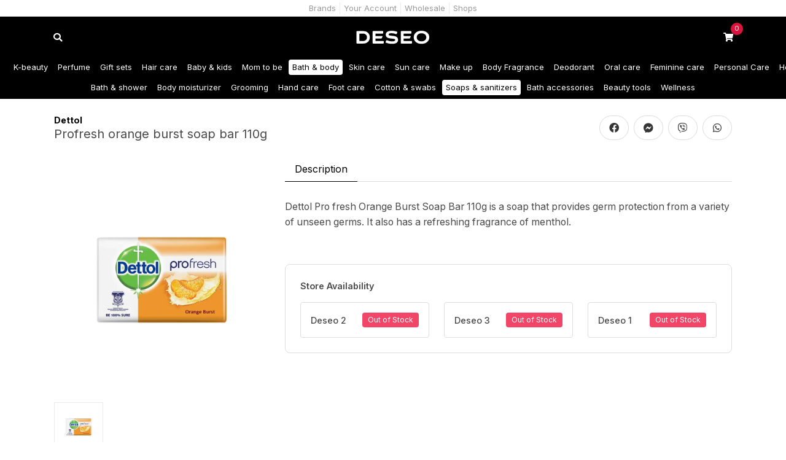

--- FILE ---
content_type: text/html; charset=UTF-8
request_url: https://deseo.mv/product/profresh-orange-burst-soap-bar-110g
body_size: 3965
content:
<!DOCTYPE html>
<html lang="en">

<head>
    <meta charset="utf-8">
    <meta http-equiv="X-UA-Compatible" content="IE=edge">
    <meta name='viewport' content='width=device-width, initial-scale=1.0, maximum-scale=1.0, user-scalable=0'>

    <!-- CSRF Token -->
    <meta name="csrf-token" content="VaoW8L7zh5ajsAAH41DIulkCfpyd4fwxsdMf22T5">

    <!-- Title -->
    <title>Deseo - Profresh orange burst soap bar 110g</title>
    <meta name="title" content="Deseo - Profresh orange burst soap bar 110g">
    <meta name="description" content="Dettol Pro fresh Orange Burst Soap Bar 110g is a soap that provides germ protection from a variety of unseen germs. It also has a refreshing fragrance of menthol.">


    <!-- Styles -->
    <link href="/css/app.css?id=3c229222103faded6abf" rel="stylesheet">
    <link rel="stylesheet" href="/css/desktop.css?id=d41d8cd98f00b204e980" type=text/css media="only screen and (min-width:769px)">
    <link rel="stylesheet" href="/css/tablet.css?id=c36424023c7c537486fa" type=text/css
        media="only screen and (min-width:481px) and (max-width:768px)">
    <link rel="stylesheet" href="/css/mobile.css?id=6c8f76ee18afbec0d78b" type=text/css media="only screen and (max-width:480px)">

    <!--  Essential META Tags -->
    <meta property="og:title" content="Profresh orange burst soap bar 110g">
    <meta property="og:description" content="Dettol Pro fresh Orange Burst Soap Bar 110g is a soap that provides germ protection from a variety of unseen germs. It also has a refreshing fragrance of menthol.">
    <meta property="og:image" content="https://deseo.fra1.digitaloceanspaces.com/product/photo/SufyVCJmpanvd0adtdX91qrOgbs9IfRmbwprJ2RE.webp">
    <meta property="og:url" content="https://deseo.mv/product/profresh-orange-burst-soap-bar-110g">
    <meta property="og:type" content="website" />
    <meta property="fb:app_id" content="1520610594732953" />
    <meta name="twitter:card" content="summary_large_image">

    <!--  Non-Essential, But Recommended -->
    <meta property="og:site_name" content="Deseo">
    <meta name="twitter:image:alt" content="Profresh orange burst soap bar 110g">

    <!-- Favicons -->
    <link rel="apple-touch-icon" sizes="180x180" href="https://deseo.mv/favicons/apple-touch-icon.png">
    <link rel="icon" type="image/png" sizes="32x32" href="https://deseo.mv/favicons/favicon-32x32.png">
    <link rel="icon" type="image/png" sizes="16x16" href="https://deseo.mv/favicons/favicon-16x16.png">
    <link rel="manifest" href="https://deseo.mv/favicons/site.webmanifest">
    <link rel="mask-icon" href="https://deseo.mv/favicons/safari-pinned-tab.svg" color="#5bbad5">
    <meta name="msapplication-TileColor" content="#ffffff">
    <meta name="theme-color" content="#ffffff">

    <!-- Global site tag (gtag.js) - Google Analytics -->
<script async src="https://www.googletagmanager.com/gtag/js?id=UA-110735012-14"></script>
<script>
  window.dataLayer = window.dataLayer || [];
  function gtag(){dataLayer.push(arguments);}
  gtag('js', new Date());

  gtag('config', 'UA-110735012-14');
</script>


    </head>

<body>
    <div id="app">
        <header class="z-index">
    
    <div class="navigation is-alternative">
        <div class="container is-widescreen">
            <ul>
                <li class="">
                    <a href="https://deseo.mv/brand">Brands</a>
                </li>
                <li class="">
                    <a href="https://deseo.mv/customer/splash">Your Account</a>
                </li>
                <li class="">
                    <a href="https://deseo.mv/wholesale">Wholesale</a>
                </li>
                <li class="">
                    <a href="https://deseo.mv/shops">Shops</a>
                </li>
            </ul>
        </div>
    </div>
    <div class="container is-widescreen icon-header">
        <div class="columns is-mobile is-gapless">
            <div class="column is-narrow">
                <a class="search" href="https://deseo.mv/search">
                    <span class="icon is-large">
                        <span class="fa-stack">
                            <i class="fas fa-circle fa-stack-2x"></i>
                            <i class="fas fa-search fa-stack-1x fa-inverse"></i>
                        </span>
                    </span>
                </a>
            </div>
            <div class="column is-narrow">
                <a class="logo" href="https://deseo.mv">
                    <img class="logo" src="https://deseo.mv/img/logo-2.svg">
                </a>
            </div>
            <div class="column is-narrow cart-holder">
                <a class="cart" href="https://deseo.mv/cart">
                    <span class="icon is-large">
                        <span class="fa-stack">
                            <i class="fas fa-circle fa-stack-2x"></i>
                            <i class="fas fa-shopping-cart fa-stack-1x fa-inverse"></i>
                            <span class="count" v-text="cartQuantity"></span>
                        </span>
                    </span>
                </a>
            </div>
        </div>
    </div>
</header>

        <header>
    <div class="navigation">
        <div class="container is-widescreen y-scroll">
            <ul>
                                <li class="">
                    <a href="https://deseo.mv/shop/k-beauty">K-beauty</a>
                </li>
                                <li class="">
                    <a href="https://deseo.mv/shop/perfume">Perfume</a>
                </li>
                                <li class="">
                    <a href="https://deseo.mv/shop/gift-sets">Gift sets</a>
                </li>
                                <li class="">
                    <a href="https://deseo.mv/shop/hair-care">Hair care</a>
                </li>
                                <li class="">
                    <a href="https://deseo.mv/shop/baby-kids">Baby &amp; kids</a>
                </li>
                                <li class="">
                    <a href="https://deseo.mv/shop/mom-to-be">Mom to be</a>
                </li>
                                <li class="is-active">
                    <a href="https://deseo.mv/shop/bath-body">Bath &amp; body</a>
                </li>
                                <li class="">
                    <a href="https://deseo.mv/shop/skin-care">Skin care</a>
                </li>
                                <li class="">
                    <a href="https://deseo.mv/shop/sun-care">Sun care</a>
                </li>
                                <li class="">
                    <a href="https://deseo.mv/shop/make-up">Make up</a>
                </li>
                                <li class="">
                    <a href="https://deseo.mv/shop/body-fragrance">Body Fragrance</a>
                </li>
                                <li class="">
                    <a href="https://deseo.mv/shop/deodorant">Deodorant</a>
                </li>
                                <li class="">
                    <a href="https://deseo.mv/shop/oral-care">Oral care</a>
                </li>
                                <li class="">
                    <a href="https://deseo.mv/shop/feminine-care">Feminine care</a>
                </li>
                                <li class="">
                    <a href="https://deseo.mv/shop/personal-care-1">Personal Care</a>
                </li>
                                <li class="">
                    <a href="https://deseo.mv/shop/home-care">Home care</a>
                </li>
                            </ul>
        </div>
    </div>
        <div class="navigation">
        <div class="container is-widescreen y-scroll">
            <ul>
                                                <li class="">
                    <a
                    href="https://deseo.mv/shop/bath-body/bath-shower-1">Bath &amp; shower</a>
                </li>
                                                                <li class="">
                    <a
                    href="https://deseo.mv/shop/bath-body/body-moisturizer-1">Body moisturizer</a>
                </li>
                                                                <li class="">
                    <a
                    href="https://deseo.mv/shop/bath-body/grooming">Grooming</a>
                </li>
                                                                <li class="">
                    <a
                    href="https://deseo.mv/shop/bath-body/hand-care">Hand care</a>
                </li>
                                                                <li class="">
                    <a
                    href="https://deseo.mv/shop/bath-body/foot-care">Foot care</a>
                </li>
                                                                <li class="">
                    <a
                    href="https://deseo.mv/shop/bath-body/cotton-swabs">Cotton &amp; swabs</a>
                </li>
                                                                <li class="is-active">
                    <a
                    href="https://deseo.mv/shop/bath-body/soaps-sanitizers">Soaps &amp; sanitizers</a>
                </li>
                                                                                                <li class="">
                    <a
                    href="https://deseo.mv/shop/bath-body/bath-accessories">Bath accessories</a>
                </li>
                                                                <li class="">
                    <a
                    href="https://deseo.mv/shop/bath-body/beauty-tools">Beauty tools</a>
                </li>
                                                                <li class="">
                    <a
                    href="https://deseo.mv/shop/bath-body/wellness">Wellness</a>
                </li>
                                            </ul>
        </div>
    </div>
    </header>
<div class="facade">
    <div class="container">
        <section class="section">
            <div class="level product-info">
                <div class="level-left">
                    <div class="level-item is-block">
                                                <a class="hint" href="https://deseo.mv/brand/dettol">
                            <strong>Dettol</strong>
                        </a>
                                                <h1 class="subtitle">Profresh orange burst soap bar 110g</h1>
                    </div>
                </div>
                <div class="level-right">
                    <div class="level-item">
                        <div class="columns is-mobile is-variable is-1">
                            <div class="column is-narrow">
                                <a target="_blank"
                                    href="https://www.facebook.com/sharer/sharer.php?u=https://deseo.mv/product/profresh-orange-burst-soap-bar-110g"
                                    class="button is-rounded facebook">
                                    <span class="icon">
                                        <i class="fab fa-facebook"></i>
                                    </span>
                                </a>
                            </div>
                            <div class="column is-narrow">
                                <a target="_blank" href="fb-messenger://share/?link=https://deseo.mv/product/profresh-orange-burst-soap-bar-110g"
                                    class="button is-rounded messenger">
                                    <span class="icon">
                                        <i class="fab fa-facebook-messenger"></i>
                                    </span>
                                </a>
                            </div>
                            <div class="column is-narrow">
                                <a target="_blank" href="viber://forward?text=https://deseo.mv/product/profresh-orange-burst-soap-bar-110g"
                                    class="button is-rounded viber">
                                    <span class="icon">
                                        <i class="fab fa-viber"></i>
                                    </span>
                                </a>
                            </div>
                            <div class="column is-narrow">
                                <a target="_blank" href="whatsapp://send?text=https://deseo.mv/product/profresh-orange-burst-soap-bar-110g"
                                    class="button is-rounded whatsapp">
                                    <span class="icon">
                                        <i class="fab fa-whatsapp"></i>
                                    </span>
                                </a>
                            </div>
                        </div>
                    </div>
                </div>
            </div>
            <div class="columns">
                <div class="column is-4-widescreen">
                    <div class="sidebar">
                                                <div class="productGallery">
                                                        <div class="productGalleryImage"
                                data-code="7985">
                                <img class="medium-zoom" src="https://deseo.fra1.digitaloceanspaces.com/product/photo/SufyVCJmpanvd0adtdX91qrOgbs9IfRmbwprJ2RE.webp">
                            </div>
                                                    </div>
                        <div class="productThumbnail">
                                                        <div class="productThumbnailImage"
                                data-code="7985">
                                <img src="https://deseo.fra1.digitaloceanspaces.com/product/photo/SufyVCJmpanvd0adtdX91qrOgbs9IfRmbwprJ2RE.webp" alt="Product image" loading="lazy">
                            </div>
                                                    </div>
                                            </div>
                </div>
                <div class="column">
                                        <div id="tabs-with-content">
                        <div class="tabs tabs-description">
                            <ul>
                                                                <li><a>Description</a></li>
                                                                                                                            </ul>
                        </div>
                        <div>
                                                        <section class="tab-content">
                                <p>Dettol Pro fresh Orange Burst Soap Bar 110g is a soap that provides germ protection from a variety of unseen germs. It also has a refreshing fragrance of menthol.</p>
                                <span class="show-more">Show more</span>
                            </section>
                                                                                                            </div>
                    </div>
                    
                    <div class="stocks" data-stock="">
                        <stock v-if="selectedStock.code" :stock="selectedStock" :cart.lazy="cart" @toggle="toggle">
                        </stock>
                                                                                            </div>

                                        <div class="store-availability" style="margin-top: 2rem; padding: 1.5rem; background-color: #ffffff; border: 1px solid #ddd; border-radius: 8px;">
                        <h4 style="margin-bottom: 1rem; font-weight: 600;">Store Availability</h4>
                        <div class="columns is-multiline is-mobile">
                                                                                    <div class="column is-full-mobile is-one-third-tablet">
                                <a href="https://deseo.mv/shops?location=2" style="text-decoration: none; color: inherit;">
                                    <div class="level is-mobile" style="padding: 1rem; border: 1px solid #ddd; border-radius: 4px;">
                                        <div class="level-left">
                                            <div class="level-item">
                                                <p style="font-weight: 500;">Deseo 2</p>
                                            </div>
                                        </div>
                                        <div class="level-right">
                                            <div class="level-item">
                                                <span class="tag is-danger">
                                                    Out of Stock
                                                </span>
                                            </div>
                                        </div>
                                    </div>
                                </a>
                            </div>
                                                                                    <div class="column is-full-mobile is-one-third-tablet">
                                <a href="https://deseo.mv/shops?location=3" style="text-decoration: none; color: inherit;">
                                    <div class="level is-mobile" style="padding: 1rem; border: 1px solid #ddd; border-radius: 4px;">
                                        <div class="level-left">
                                            <div class="level-item">
                                                <p style="font-weight: 500;">Deseo 3</p>
                                            </div>
                                        </div>
                                        <div class="level-right">
                                            <div class="level-item">
                                                <span class="tag is-danger">
                                                    Out of Stock
                                                </span>
                                            </div>
                                        </div>
                                    </div>
                                </a>
                            </div>
                                                                                    <div class="column is-full-mobile is-one-third-tablet">
                                <a href="https://deseo.mv/shops?location=5" style="text-decoration: none; color: inherit;">
                                    <div class="level is-mobile" style="padding: 1rem; border: 1px solid #ddd; border-radius: 4px;">
                                        <div class="level-left">
                                            <div class="level-item">
                                                <p style="font-weight: 500;">Deseo 1</p>
                                            </div>
                                        </div>
                                        <div class="level-right">
                                            <div class="level-item">
                                                <span class="tag is-danger">
                                                    Out of Stock
                                                </span>
                                            </div>
                                        </div>
                                    </div>
                                </a>
                            </div>
                                                    </div>
                    </div>
                                    </div>
            </div>
        </section>
    </div>
</div>

        <footer>
            <div class="sticky-footer has-text-centered">
            <a @click="scrollUp">
                <span class="icon is-large">
                    <span class="fa-stack">
                        <i class="fas fa-circle fa-stack-2x"></i>
                        <i class="fas fa-arrow-up fa-stack-1x fa-inverse"></i>
                    </span>
                </span>
            </a>
        </div>
        <div class="fixed-footer">
        
        <div>
            <div class="container is-widescreen">
                <div class="columns is-gapless is-vcentered is-mobile">
                    <div class="column">
                        <p>Copyrights Deseo 2014-2026.</p>
                    </div>
                    <div class="column is-narrow">
                        <ul>
                            <li>
                                <a href="https://instagram.com/deseomaldives" target="_blank" aria-label="Follow us on Instagram">
                                    <span class="icon has-text-white">
                                        <i class="fab fa-instagram"></i>
                                    </span>
                                </a>
                            </li>
                        </ul>
                    </div>
                </div>
            </div>
        </div>
    </div>
</footer>
    </div>

    <!-- Scripts -->
    <script src="/js/app.js?id=00324829ec60a2088bfd"></script>
</body>

</html>
